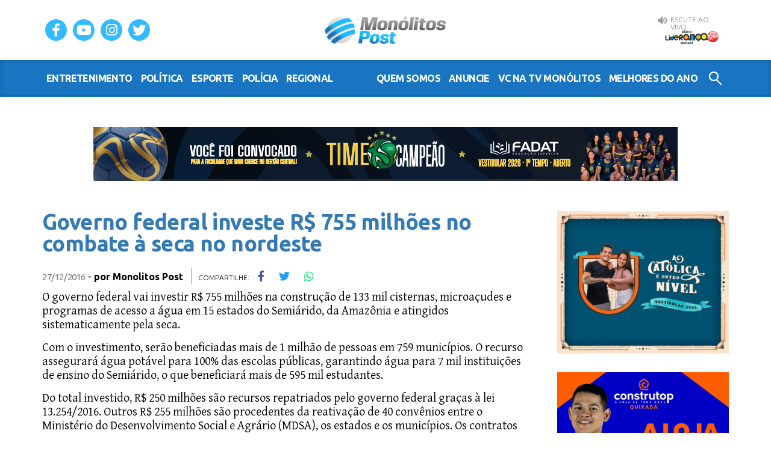

--- FILE ---
content_type: text/html; charset=UTF-8
request_url: https://www.monolitospost.com/2016/12/27/governo-federal-investe-755-milhoes-no-combate-a-seca-no-nordeste/
body_size: 11427
content:

<!DOCTYPE html>
<html lang="pt-BR">
<head>    
    <meta charset="UTF-8" />
    <meta http-equiv="X-UA-Compatible" content="IE=edge">
    <meta name="viewport" content="width=device-width, initial-scale=1">
	<meta name="google-site-verification" content="rqCNLRVVo-gpU7slxuxJed9vbcEul8e9vl7s0-jAF6s" />
    
    <title>Governo federal investe R$ 755 milhões no combate à seca no nordeste | Monólitos Post</title>	        
    
    <link href="https://fonts.googleapis.com/css?family=Ubuntu:300,400,700" rel="stylesheet">
    <link href="https://fonts.googleapis.com/css?family=Gentium+Basic:400,400i,700" rel="stylesheet">
    <link rel="stylesheet" type="text/css" media="all" href="https://www.monolitospost.com/wp-content/themes/monolitospostv5.3/css/fontawesome.min.css" />
    <link rel="stylesheet" type="text/css" media="all" href="https://www.monolitospost.com/wp-content/themes/monolitospostv5.3/css/bootstrap.min.css" />
    <link rel="stylesheet" type="text/css" media="all" href="https://www.monolitospost.com/wp-content/themes/monolitospostv5.3/style.css?v5.2.7" />
    
    <script>
	  (function(i,s,o,g,r,a,m){i['GoogleAnalyticsObject']=r;i[r]=i[r]||function(){
	  (i[r].q=i[r].q||[]).push(arguments)},i[r].l=1*new Date();a=s.createElement(o),
	  m=s.getElementsByTagName(o)[0];a.async=1;a.src=g;m.parentNode.insertBefore(a,m)
	  })(window,document,'script','//www.google-analytics.com/analytics.js','ga');	
	  ga('create', 'UA-12477666-1', 'auto');
	  ga('send', 'pageview');	
	</script>

    <!-- Global site tag (gtag.js) - Google Analytics -->
    <script async src="https://www.googletagmanager.com/gtag/js?id=G-04ZQ671RBK"></script>
    <script>
    window.dataLayer = window.dataLayer || [];
    function gtag(){dataLayer.push(arguments);}
    gtag('js', new Date());
    gtag('config', 'G-04ZQ671RBK');
    </script>

    <!-- HTML5 shim and Respond.js for IE8 support of HTML5 elements and media queries -->
    <!--[if lt IE 9]>
      <script src="https://oss.maxcdn.com/html5shiv/3.7.2/html5shiv.min.js"></script>
      <script src="https://oss.maxcdn.com/respond/1.4.2/respond.min.js"></script>
    <![endif]-->
    
    
	<meta name='robots' content='max-image-preview:large' />
	<style>img:is([sizes="auto" i], [sizes^="auto," i]) { contain-intrinsic-size: 3000px 1500px }</style>
	<link rel="alternate" type="application/rss+xml" title="Feed de comentários para Monólitos Post &raquo; Governo federal investe R$ 755 milhões no combate à seca no nordeste" href="https://www.monolitospost.com/2016/12/27/governo-federal-investe-755-milhoes-no-combate-a-seca-no-nordeste/feed/" />
<meta property="og:title" content="Governo federal investe R$ 755 milhões no combate à seca no nordeste"/><meta property="og:type" content="article"/><meta property="og:url" content="https://www.monolitospost.com/2016/12/27/governo-federal-investe-755-milhoes-no-combate-a-seca-no-nordeste/"/><meta property="og:site_name" content="Monólitos Post"/><meta name="twitter:card" content="summary_large_image"><meta name="twitter:site" content="@monolitos"><meta name="twitter:domain" content="monolitospost.com"><meta name="twitter:creator" content="@monolitos"><meta name="twitter:title" content="Governo federal investe R$ 755 milhões no combate à seca no nordeste"><meta name="twitter:description" content="<p>O governo federal vai investir R$ 755 milhões na construção de 133 mil cisternas, microaçudes e programas de acesso a água em 15 estados do Semiárido, da Amazônia e atingidos sistematicamente pela seca. Com o investimento, serão beneficiadas mais de 1 milhão de pessoas em 759 municípios. O recurso assegurará água potável para 100% das [&hellip;]</p>
"><meta property="og:image" content="https://www.monolitospost.com/wp-content/uploads/2016/06/temer-beto-barata-3.jpg"><meta name="twitter:image" content="https://www.monolitospost.com/wp-content/uploads/2016/06/temer-beto-barata-3.jpg"><script type="text/javascript">
/* <![CDATA[ */
window._wpemojiSettings = {"baseUrl":"https:\/\/s.w.org\/images\/core\/emoji\/16.0.1\/72x72\/","ext":".png","svgUrl":"https:\/\/s.w.org\/images\/core\/emoji\/16.0.1\/svg\/","svgExt":".svg","source":{"concatemoji":"https:\/\/www.monolitospost.com\/wp-includes\/js\/wp-emoji-release.min.js?ver=6.8.3"}};
/*! This file is auto-generated */
!function(s,n){var o,i,e;function c(e){try{var t={supportTests:e,timestamp:(new Date).valueOf()};sessionStorage.setItem(o,JSON.stringify(t))}catch(e){}}function p(e,t,n){e.clearRect(0,0,e.canvas.width,e.canvas.height),e.fillText(t,0,0);var t=new Uint32Array(e.getImageData(0,0,e.canvas.width,e.canvas.height).data),a=(e.clearRect(0,0,e.canvas.width,e.canvas.height),e.fillText(n,0,0),new Uint32Array(e.getImageData(0,0,e.canvas.width,e.canvas.height).data));return t.every(function(e,t){return e===a[t]})}function u(e,t){e.clearRect(0,0,e.canvas.width,e.canvas.height),e.fillText(t,0,0);for(var n=e.getImageData(16,16,1,1),a=0;a<n.data.length;a++)if(0!==n.data[a])return!1;return!0}function f(e,t,n,a){switch(t){case"flag":return n(e,"\ud83c\udff3\ufe0f\u200d\u26a7\ufe0f","\ud83c\udff3\ufe0f\u200b\u26a7\ufe0f")?!1:!n(e,"\ud83c\udde8\ud83c\uddf6","\ud83c\udde8\u200b\ud83c\uddf6")&&!n(e,"\ud83c\udff4\udb40\udc67\udb40\udc62\udb40\udc65\udb40\udc6e\udb40\udc67\udb40\udc7f","\ud83c\udff4\u200b\udb40\udc67\u200b\udb40\udc62\u200b\udb40\udc65\u200b\udb40\udc6e\u200b\udb40\udc67\u200b\udb40\udc7f");case"emoji":return!a(e,"\ud83e\udedf")}return!1}function g(e,t,n,a){var r="undefined"!=typeof WorkerGlobalScope&&self instanceof WorkerGlobalScope?new OffscreenCanvas(300,150):s.createElement("canvas"),o=r.getContext("2d",{willReadFrequently:!0}),i=(o.textBaseline="top",o.font="600 32px Arial",{});return e.forEach(function(e){i[e]=t(o,e,n,a)}),i}function t(e){var t=s.createElement("script");t.src=e,t.defer=!0,s.head.appendChild(t)}"undefined"!=typeof Promise&&(o="wpEmojiSettingsSupports",i=["flag","emoji"],n.supports={everything:!0,everythingExceptFlag:!0},e=new Promise(function(e){s.addEventListener("DOMContentLoaded",e,{once:!0})}),new Promise(function(t){var n=function(){try{var e=JSON.parse(sessionStorage.getItem(o));if("object"==typeof e&&"number"==typeof e.timestamp&&(new Date).valueOf()<e.timestamp+604800&&"object"==typeof e.supportTests)return e.supportTests}catch(e){}return null}();if(!n){if("undefined"!=typeof Worker&&"undefined"!=typeof OffscreenCanvas&&"undefined"!=typeof URL&&URL.createObjectURL&&"undefined"!=typeof Blob)try{var e="postMessage("+g.toString()+"("+[JSON.stringify(i),f.toString(),p.toString(),u.toString()].join(",")+"));",a=new Blob([e],{type:"text/javascript"}),r=new Worker(URL.createObjectURL(a),{name:"wpTestEmojiSupports"});return void(r.onmessage=function(e){c(n=e.data),r.terminate(),t(n)})}catch(e){}c(n=g(i,f,p,u))}t(n)}).then(function(e){for(var t in e)n.supports[t]=e[t],n.supports.everything=n.supports.everything&&n.supports[t],"flag"!==t&&(n.supports.everythingExceptFlag=n.supports.everythingExceptFlag&&n.supports[t]);n.supports.everythingExceptFlag=n.supports.everythingExceptFlag&&!n.supports.flag,n.DOMReady=!1,n.readyCallback=function(){n.DOMReady=!0}}).then(function(){return e}).then(function(){var e;n.supports.everything||(n.readyCallback(),(e=n.source||{}).concatemoji?t(e.concatemoji):e.wpemoji&&e.twemoji&&(t(e.twemoji),t(e.wpemoji)))}))}((window,document),window._wpemojiSettings);
/* ]]> */
</script>
<style id='wp-emoji-styles-inline-css' type='text/css'>

	img.wp-smiley, img.emoji {
		display: inline !important;
		border: none !important;
		box-shadow: none !important;
		height: 1em !important;
		width: 1em !important;
		margin: 0 0.07em !important;
		vertical-align: -0.1em !important;
		background: none !important;
		padding: 0 !important;
	}
</style>
<link rel='stylesheet' id='wp-block-library-css' href='https://www.monolitospost.com/wp-includes/css/dist/block-library/style.min.css?ver=6.8.3' type='text/css' media='all' />
<style id='classic-theme-styles-inline-css' type='text/css'>
/*! This file is auto-generated */
.wp-block-button__link{color:#fff;background-color:#32373c;border-radius:9999px;box-shadow:none;text-decoration:none;padding:calc(.667em + 2px) calc(1.333em + 2px);font-size:1.125em}.wp-block-file__button{background:#32373c;color:#fff;text-decoration:none}
</style>
<style id='global-styles-inline-css' type='text/css'>
:root{--wp--preset--aspect-ratio--square: 1;--wp--preset--aspect-ratio--4-3: 4/3;--wp--preset--aspect-ratio--3-4: 3/4;--wp--preset--aspect-ratio--3-2: 3/2;--wp--preset--aspect-ratio--2-3: 2/3;--wp--preset--aspect-ratio--16-9: 16/9;--wp--preset--aspect-ratio--9-16: 9/16;--wp--preset--color--black: #000000;--wp--preset--color--cyan-bluish-gray: #abb8c3;--wp--preset--color--white: #ffffff;--wp--preset--color--pale-pink: #f78da7;--wp--preset--color--vivid-red: #cf2e2e;--wp--preset--color--luminous-vivid-orange: #ff6900;--wp--preset--color--luminous-vivid-amber: #fcb900;--wp--preset--color--light-green-cyan: #7bdcb5;--wp--preset--color--vivid-green-cyan: #00d084;--wp--preset--color--pale-cyan-blue: #8ed1fc;--wp--preset--color--vivid-cyan-blue: #0693e3;--wp--preset--color--vivid-purple: #9b51e0;--wp--preset--gradient--vivid-cyan-blue-to-vivid-purple: linear-gradient(135deg,rgba(6,147,227,1) 0%,rgb(155,81,224) 100%);--wp--preset--gradient--light-green-cyan-to-vivid-green-cyan: linear-gradient(135deg,rgb(122,220,180) 0%,rgb(0,208,130) 100%);--wp--preset--gradient--luminous-vivid-amber-to-luminous-vivid-orange: linear-gradient(135deg,rgba(252,185,0,1) 0%,rgba(255,105,0,1) 100%);--wp--preset--gradient--luminous-vivid-orange-to-vivid-red: linear-gradient(135deg,rgba(255,105,0,1) 0%,rgb(207,46,46) 100%);--wp--preset--gradient--very-light-gray-to-cyan-bluish-gray: linear-gradient(135deg,rgb(238,238,238) 0%,rgb(169,184,195) 100%);--wp--preset--gradient--cool-to-warm-spectrum: linear-gradient(135deg,rgb(74,234,220) 0%,rgb(151,120,209) 20%,rgb(207,42,186) 40%,rgb(238,44,130) 60%,rgb(251,105,98) 80%,rgb(254,248,76) 100%);--wp--preset--gradient--blush-light-purple: linear-gradient(135deg,rgb(255,206,236) 0%,rgb(152,150,240) 100%);--wp--preset--gradient--blush-bordeaux: linear-gradient(135deg,rgb(254,205,165) 0%,rgb(254,45,45) 50%,rgb(107,0,62) 100%);--wp--preset--gradient--luminous-dusk: linear-gradient(135deg,rgb(255,203,112) 0%,rgb(199,81,192) 50%,rgb(65,88,208) 100%);--wp--preset--gradient--pale-ocean: linear-gradient(135deg,rgb(255,245,203) 0%,rgb(182,227,212) 50%,rgb(51,167,181) 100%);--wp--preset--gradient--electric-grass: linear-gradient(135deg,rgb(202,248,128) 0%,rgb(113,206,126) 100%);--wp--preset--gradient--midnight: linear-gradient(135deg,rgb(2,3,129) 0%,rgb(40,116,252) 100%);--wp--preset--font-size--small: 13px;--wp--preset--font-size--medium: 20px;--wp--preset--font-size--large: 36px;--wp--preset--font-size--x-large: 42px;--wp--preset--spacing--20: 0.44rem;--wp--preset--spacing--30: 0.67rem;--wp--preset--spacing--40: 1rem;--wp--preset--spacing--50: 1.5rem;--wp--preset--spacing--60: 2.25rem;--wp--preset--spacing--70: 3.38rem;--wp--preset--spacing--80: 5.06rem;--wp--preset--shadow--natural: 6px 6px 9px rgba(0, 0, 0, 0.2);--wp--preset--shadow--deep: 12px 12px 50px rgba(0, 0, 0, 0.4);--wp--preset--shadow--sharp: 6px 6px 0px rgba(0, 0, 0, 0.2);--wp--preset--shadow--outlined: 6px 6px 0px -3px rgba(255, 255, 255, 1), 6px 6px rgba(0, 0, 0, 1);--wp--preset--shadow--crisp: 6px 6px 0px rgba(0, 0, 0, 1);}:where(.is-layout-flex){gap: 0.5em;}:where(.is-layout-grid){gap: 0.5em;}body .is-layout-flex{display: flex;}.is-layout-flex{flex-wrap: wrap;align-items: center;}.is-layout-flex > :is(*, div){margin: 0;}body .is-layout-grid{display: grid;}.is-layout-grid > :is(*, div){margin: 0;}:where(.wp-block-columns.is-layout-flex){gap: 2em;}:where(.wp-block-columns.is-layout-grid){gap: 2em;}:where(.wp-block-post-template.is-layout-flex){gap: 1.25em;}:where(.wp-block-post-template.is-layout-grid){gap: 1.25em;}.has-black-color{color: var(--wp--preset--color--black) !important;}.has-cyan-bluish-gray-color{color: var(--wp--preset--color--cyan-bluish-gray) !important;}.has-white-color{color: var(--wp--preset--color--white) !important;}.has-pale-pink-color{color: var(--wp--preset--color--pale-pink) !important;}.has-vivid-red-color{color: var(--wp--preset--color--vivid-red) !important;}.has-luminous-vivid-orange-color{color: var(--wp--preset--color--luminous-vivid-orange) !important;}.has-luminous-vivid-amber-color{color: var(--wp--preset--color--luminous-vivid-amber) !important;}.has-light-green-cyan-color{color: var(--wp--preset--color--light-green-cyan) !important;}.has-vivid-green-cyan-color{color: var(--wp--preset--color--vivid-green-cyan) !important;}.has-pale-cyan-blue-color{color: var(--wp--preset--color--pale-cyan-blue) !important;}.has-vivid-cyan-blue-color{color: var(--wp--preset--color--vivid-cyan-blue) !important;}.has-vivid-purple-color{color: var(--wp--preset--color--vivid-purple) !important;}.has-black-background-color{background-color: var(--wp--preset--color--black) !important;}.has-cyan-bluish-gray-background-color{background-color: var(--wp--preset--color--cyan-bluish-gray) !important;}.has-white-background-color{background-color: var(--wp--preset--color--white) !important;}.has-pale-pink-background-color{background-color: var(--wp--preset--color--pale-pink) !important;}.has-vivid-red-background-color{background-color: var(--wp--preset--color--vivid-red) !important;}.has-luminous-vivid-orange-background-color{background-color: var(--wp--preset--color--luminous-vivid-orange) !important;}.has-luminous-vivid-amber-background-color{background-color: var(--wp--preset--color--luminous-vivid-amber) !important;}.has-light-green-cyan-background-color{background-color: var(--wp--preset--color--light-green-cyan) !important;}.has-vivid-green-cyan-background-color{background-color: var(--wp--preset--color--vivid-green-cyan) !important;}.has-pale-cyan-blue-background-color{background-color: var(--wp--preset--color--pale-cyan-blue) !important;}.has-vivid-cyan-blue-background-color{background-color: var(--wp--preset--color--vivid-cyan-blue) !important;}.has-vivid-purple-background-color{background-color: var(--wp--preset--color--vivid-purple) !important;}.has-black-border-color{border-color: var(--wp--preset--color--black) !important;}.has-cyan-bluish-gray-border-color{border-color: var(--wp--preset--color--cyan-bluish-gray) !important;}.has-white-border-color{border-color: var(--wp--preset--color--white) !important;}.has-pale-pink-border-color{border-color: var(--wp--preset--color--pale-pink) !important;}.has-vivid-red-border-color{border-color: var(--wp--preset--color--vivid-red) !important;}.has-luminous-vivid-orange-border-color{border-color: var(--wp--preset--color--luminous-vivid-orange) !important;}.has-luminous-vivid-amber-border-color{border-color: var(--wp--preset--color--luminous-vivid-amber) !important;}.has-light-green-cyan-border-color{border-color: var(--wp--preset--color--light-green-cyan) !important;}.has-vivid-green-cyan-border-color{border-color: var(--wp--preset--color--vivid-green-cyan) !important;}.has-pale-cyan-blue-border-color{border-color: var(--wp--preset--color--pale-cyan-blue) !important;}.has-vivid-cyan-blue-border-color{border-color: var(--wp--preset--color--vivid-cyan-blue) !important;}.has-vivid-purple-border-color{border-color: var(--wp--preset--color--vivid-purple) !important;}.has-vivid-cyan-blue-to-vivid-purple-gradient-background{background: var(--wp--preset--gradient--vivid-cyan-blue-to-vivid-purple) !important;}.has-light-green-cyan-to-vivid-green-cyan-gradient-background{background: var(--wp--preset--gradient--light-green-cyan-to-vivid-green-cyan) !important;}.has-luminous-vivid-amber-to-luminous-vivid-orange-gradient-background{background: var(--wp--preset--gradient--luminous-vivid-amber-to-luminous-vivid-orange) !important;}.has-luminous-vivid-orange-to-vivid-red-gradient-background{background: var(--wp--preset--gradient--luminous-vivid-orange-to-vivid-red) !important;}.has-very-light-gray-to-cyan-bluish-gray-gradient-background{background: var(--wp--preset--gradient--very-light-gray-to-cyan-bluish-gray) !important;}.has-cool-to-warm-spectrum-gradient-background{background: var(--wp--preset--gradient--cool-to-warm-spectrum) !important;}.has-blush-light-purple-gradient-background{background: var(--wp--preset--gradient--blush-light-purple) !important;}.has-blush-bordeaux-gradient-background{background: var(--wp--preset--gradient--blush-bordeaux) !important;}.has-luminous-dusk-gradient-background{background: var(--wp--preset--gradient--luminous-dusk) !important;}.has-pale-ocean-gradient-background{background: var(--wp--preset--gradient--pale-ocean) !important;}.has-electric-grass-gradient-background{background: var(--wp--preset--gradient--electric-grass) !important;}.has-midnight-gradient-background{background: var(--wp--preset--gradient--midnight) !important;}.has-small-font-size{font-size: var(--wp--preset--font-size--small) !important;}.has-medium-font-size{font-size: var(--wp--preset--font-size--medium) !important;}.has-large-font-size{font-size: var(--wp--preset--font-size--large) !important;}.has-x-large-font-size{font-size: var(--wp--preset--font-size--x-large) !important;}
:where(.wp-block-post-template.is-layout-flex){gap: 1.25em;}:where(.wp-block-post-template.is-layout-grid){gap: 1.25em;}
:where(.wp-block-columns.is-layout-flex){gap: 2em;}:where(.wp-block-columns.is-layout-grid){gap: 2em;}
:root :where(.wp-block-pullquote){font-size: 1.5em;line-height: 1.6;}
</style>
<link rel='stylesheet' id='contact-form-7-css' href='https://www.monolitospost.com/wp-content/plugins/contact-form-7/includes/css/styles.css?ver=6.1.1' type='text/css' media='all' />
<link rel='stylesheet' id='wp-polls-css' href='https://www.monolitospost.com/wp-content/plugins/wp-polls/polls-css.css?ver=2.77.3' type='text/css' media='all' />
<style id='wp-polls-inline-css' type='text/css'>
.wp-polls .pollbar {
	margin: 1px;
	font-size: 18px;
	line-height: 20px;
	height: 20px;
	background: #2172C5;
	border: 1px solid #134272;
}

</style>
<script type="text/javascript" src="https://www.monolitospost.com/wp-includes/js/jquery/jquery.min.js?ver=3.7.1" id="jquery-core-js"></script>
<script type="text/javascript" src="https://www.monolitospost.com/wp-includes/js/jquery/jquery-migrate.min.js?ver=3.4.1" id="jquery-migrate-js"></script>
<link rel="https://api.w.org/" href="https://www.monolitospost.com/wp-json/" /><link rel="alternate" title="JSON" type="application/json" href="https://www.monolitospost.com/wp-json/wp/v2/posts/47744" /><link rel="EditURI" type="application/rsd+xml" title="RSD" href="https://www.monolitospost.com/xmlrpc.php?rsd" />
<meta name="generator" content="WordPress 6.8.3" />
<link rel="canonical" href="https://www.monolitospost.com/2016/12/27/governo-federal-investe-755-milhoes-no-combate-a-seca-no-nordeste/" />
<link rel='shortlink' href='https://www.monolitospost.com/?p=47744' />
<link rel="alternate" title="oEmbed (JSON)" type="application/json+oembed" href="https://www.monolitospost.com/wp-json/oembed/1.0/embed?url=https%3A%2F%2Fwww.monolitospost.com%2F2016%2F12%2F27%2Fgoverno-federal-investe-755-milhoes-no-combate-a-seca-no-nordeste%2F" />
<link rel="alternate" title="oEmbed (XML)" type="text/xml+oembed" href="https://www.monolitospost.com/wp-json/oembed/1.0/embed?url=https%3A%2F%2Fwww.monolitospost.com%2F2016%2F12%2F27%2Fgoverno-federal-investe-755-milhoes-no-combate-a-seca-no-nordeste%2F&#038;format=xml" />
<style type="text/css">#wp-admin-bar-w3tc, #wp-admin-bar-appearance, #wp-admin-bar-new-page, #wp-admin-bar-new-post, #wp-admin-bar-new-link, #wp-admin-bar-new-user, #wp-admin-bar-new-media, #wp-admin-bar-new-theme, #wp-admin-bar-new-plugin {display:none;}</style>            
</head>

<body class="wp-singular post-template-default single single-post postid-47744 single-format-standard wp-theme-monolitospostv53">
    
<div id="fb-root"></div>
<script>(function(d, s, id) {
  var js, fjs = d.getElementsByTagName(s)[0];
  if (d.getElementById(id)) return;
  js = d.createElement(s); js.id = id;
  js.src = 'https://connect.facebook.net/pt_BR/sdk.js#xfbml=1&version=v2.12';
  fjs.parentNode.insertBefore(js, fjs);
}(document, 'script', 'facebook-jssdk'));</script>

<header class="site-header">
    <div class="container">
        <h1 class="site-logo"><a class="navbar-brand" href="https://www.monolitospost.com/">Monólitos Post</a></h1>
        
        <nav class="social-nav">
            <ul>
                <li><a target="_blank" href="https://www.facebook.com/monolitospost/"><i class="fab fa-facebook-f"></i></a></li>
                <li><a target="_blank" href="https://www.youtube.com/user/MonolitosPOST"><i class="fab fa-youtube"></i></a></li>
                <li><a target="_blank" href="https://www.instagram.com/monolitospost/"><i class="fab fa-instagram"></i></a></li>
                <li><a target="_blank" href="https://twitter.com/monolitos"><i class="fab fa-twitter"></i></a></li>
            </ul>
        </nav>
        
        <div class="aovivo">
			<span class="aovivo-label">Escute AO VIVO</span>
			<a class="aovivo-fm" target="_blank" href="https://www.radios.com.br/aovivo/radio-lideranca-1059-fm/13689">Rádio Liderança FM 105,9 AO VIVO</a>			
		</div>
    </div>
    <button aria-controls="navbar-primary" aria-expanded="false" class="collapsed navbar-toggle" data-target="#navbar-primary" data-toggle=collapse type=button>
        <span class=sr-only>Menu</span>
        <span class=icon-bar></span> 
        <span class=icon-bar></span> 
        <span class=icon-bar></span> 
    </button>
    <nav class="navbar collapse navbar-collapse" id="navbar-primary">
        <div class="container">
            <ul class="nav navbar-nav">                
    		  	<li><a href="https://www.monolitospost.com/category/noticias/entretenimento/">entretenimento</a></li>
    		  	<li><a href="https://www.monolitospost.com/category/noticias/politica/">política</a></li>
    		  	<li><a href="https://www.monolitospost.com/category/noticias/esporte/">esporte</a></li>
    		  	<li><a href="https://www.monolitospost.com/category/noticias/policia/">polícia</a></li>    		  	
    		  	<li><a href="https://www.monolitospost.com/category/noticias/regional/">regional</a></li>                
            </ul>
            <ul class="nav navbar-nav navbar-right">
                <li><a href="https://www.monolitospost.com/quem-somos/">Quem somos</a></li>
                <li><a href="https://www.monolitospost.com/anuncie/">Anuncie</a></li>
                <li><a href="https://www.monolitospost.com/vc-na-tvmonolitos/">VC na TV Monólitos</a></li>
                <li><a href="https://www.monolitospost.com/melhoresdoano/">Melhores do Ano</a></li>
                <li><a class="icon-search" href="">Buscar no Site</a></li>
            </ul>
            <form style="display:none;" method="get" action="https://www.monolitospost.com/" class="navbar-form navbar-right">
                <div class="form-group">
                    <input type="text" name="s" id="s" placeholder="Buscar no site..." class="form-control">
                </div>
            </form>
        </div>
    </nav>    
</header>

<section class="site-content">
    
    
    <div class="banner-topo">
    							
	<a class="banner" target="_blank" href="https://www.instagram.com/fadatquixada/"><img width="970" height="90" src="https://www.monolitospost.com/wp-content/uploads/2025/01/faixa-site-monolitos-campanha-2026.png" class="attachment-full size-full wp-post-image" alt="" decoding="async" fetchpriority="high" srcset="https://www.monolitospost.com/wp-content/uploads/2025/01/faixa-site-monolitos-campanha-2026.png 970w, https://www.monolitospost.com/wp-content/uploads/2025/01/faixa-site-monolitos-campanha-2026-300x28.png 300w, https://www.monolitospost.com/wp-content/uploads/2025/01/faixa-site-monolitos-campanha-2026-768x71.png 768w" sizes="(max-width: 970px) 100vw, 970px" /></a>
	<a class="banner" target="_blank" href="https://www.instagram.com/fadatquixada/"><img width="970" height="90" src="https://www.monolitospost.com/wp-content/uploads/2025/01/faixa-site-monolitos-campanha-2026.png" class="attachment-full size-full wp-post-image" alt="" decoding="async" srcset="https://www.monolitospost.com/wp-content/uploads/2025/01/faixa-site-monolitos-campanha-2026.png 970w, https://www.monolitospost.com/wp-content/uploads/2025/01/faixa-site-monolitos-campanha-2026-300x28.png 300w, https://www.monolitospost.com/wp-content/uploads/2025/01/faixa-site-monolitos-campanha-2026-768x71.png 768w" sizes="(max-width: 970px) 100vw, 970px" /></a>
		</div>           
	<div class="container">    
    	<div class="row">
		    <div class="content-column content-main">
            
				                
                                      				
				<h2 class="post-title"><a href="https://www.monolitospost.com/2016/12/27/governo-federal-investe-755-milhoes-no-combate-a-seca-no-nordeste/" rel="bookmark" title="Governo federal investe R$ 755 milhões no combate à seca no nordeste">Governo federal investe R$ 755 milhões no combate à seca no nordeste</a></h2>
				<span class="post-date">27/12/2016</span> - <span class="post-details">por <a href="https://www.monolitospost.com/author/enquete/" title="Posts de Monolitos Post" rel="author">Monolitos Post</a> </span>
				<ul class="compartilhe">
    				<li>Compartilhe:</li>
    				<li><a style="color:#3B5998;" href="javascript:;" onclick="window.open('http://www.facebook.com/sharer.php?u=https://www.monolitospost.com/2016/12/27/governo-federal-investe-755-milhoes-no-combate-a-seca-no-nordeste/','fb-shared','width=500,height=470'); return false;"><i class="fab fa-facebook-f"></i></a></li>
    				<li><a style="color:#1DA1F2;" href="javascript:;" onclick="window.open('https://twitter.com/intent/tweet?url=https://www.monolitospost.com/2016/12/27/governo-federal-investe-755-milhoes-no-combate-a-seca-no-nordeste/&text=Governo federal investe R$ 755 milhões no combate à seca no nordeste&via=monolitos&hashtags=','twt-shared','width=500,height=470'); return false;"><i class="fab fa-twitter"></i></a></li>    				
    				<li><a style="color:#00E676;" href="whatsapp://send?text=*Governo federal investe R$ 755 milhões no combate à seca no nordeste* https://www.monolitospost.com/2016/12/27/governo-federal-investe-755-milhoes-no-combate-a-seca-no-nordeste/"><i class="fab fa-whatsapp"></i></a></li>
                </ul>


                <div class="post">					
					<p>O governo federal vai investir R$ 755 milhões na construção de 133 mil cisternas, microaçudes e programas de acesso a água em 15 estados do Semiárido, da Amazônia e atingidos sistematicamente pela seca.</p>
<p>Com o investimento, serão beneficiadas mais de 1 milhão de pessoas em 759 municípios. O recurso assegurará água potável para 100% das escolas públicas, garantindo água para 7 mil instituições de ensino do Semiárido, o que beneficiará mais de 595 mil estudantes.</p>
<p>Do total investido, R$ 250 milhões são recursos repatriados pelo governo federal graças à lei 13.254/2016. Outros R$ 255 milhões são procedentes da reativação de 40 convênios entre o Ministério do Desenvolvimento Social e Agrário (MDSA), os estados e os municípios. Os contratos venceriam no dia 31 de dezembro. O restante – R$ 250 milhões – está previsto na Lei Orçamentária Anual de 2017.</p>
<p>De acordo com o ministro do Desenvolvimento Social e Agrário, Osmar Terra, os recursos vão ampliar o acesso das famílias de baixa renda da zona rural à água de qualidade e incentivar a produção de alimentos. “Esse investimento mostra a importância da lei de repatriação e a prioridade do governo em disponibilizar água potável para famílias atingidas pela seca”, destaca.</p>
<p>Segundo o secretário nacional de Segurança Alimentar e Nutricional do MDSA, Caio Rocha, os recursos já foram repassados para os estados para imediata utilização. “Esse reforço aumenta em mais de 120% a capacidade de investimento do governo federal na construção de cisternas em todo o país, especialmente na região do Semiárido”.</p>
<p>Cada cisterna para consumo humano armazena 16 mil litros de água e atende a uma família de cinco pessoas num período de estiagem de até oito meses.</p>
<p>No caso do Ceará além das cisternas e dos açudes, o Cinturão das Águas receberá antecipadamente o montante de R$ 100 milhões da União para interligar o Trecho 1 do empreendimento ao Projeto São Francisco por meio das barragens Jati e Porcos, localizadas entre Brejo Santo (CE) e Jati (CE), no Eixo Norte. Para chegar a Fortaleza, a água será conduzida pelo Rio Salgado, que já abastece o principal açude do estado, o Castanhão. Quando concluída esta etapa, mais de um milhão de pessoas serão beneficiadas.</p>
										
					
									</div>
				
				<hr>
				
				<div class="facebook-page"><div class="fb-page" data-href="https://www.facebook.com/monolitospost/"  data-width="900" data-small-header="false" data-adapt-container-width="true" data-hide-cover="false" data-show-facepile="true"><blockquote cite="https://www.facebook.com/monolitospost/" class="fb-xfbml-parse-ignore"><a href="https://www.facebook.com/monolitospost/">MonólitosPOST</a></blockquote></div></div>				
				<hr>
				
                <div id="taboola-below-article-thumbnails"></div>
                <script type="text/javascript">
                  window._taboola = window._taboola || [];
                  _taboola.push({
                    mode: 'thumbnails-a',
                    container: 'taboola-below-article-thumbnails',
                    placement: 'Below Article Thumbnails',
                    target_type: 'mix'
                  });
                </script>														
				
				<hr>
				
								
                
                <div id="comments">
	<h3>Comentários</h3>
	
	<div class="msgcomments">Os comentários abaixo não representam a opinião do Monólitos Post; a responsabilidade é do autor da mensagem.</div>	

	<div class="navigation">
		<div class="next-posts"></div>
		<div class="prev-posts"></div>
	</div>

	<ol class="commentlist">
		
	   	<li class="comment" id="li-comment-50153">
	     <div id="comment-50153"><div class="comment-meta commentmetadata"><span class="author">evanildo</span> <a href="https://www.monolitospost.com/2016/12/27/governo-federal-investe-755-milhoes-no-combate-a-seca-no-nordeste/#comment-50153"><strong>em</strong> 28 de dezembro de 2016 <strong>às</strong> 16:25</a></div><p>Eita que homem bom.</p>
<div class="reply"></div>
	     </div></li><!-- #comment-## -->
	</ol>

	<div class="navigation">
		<div class="next-posts"></div>
		<div class="prev-posts"></div>
	</div>
	
 

<div id="respond">

	<h3>Deixe seu comentário</h3>

	<div class="cancel-comment-reply">
		<a rel="nofollow" id="cancel-comment-reply-link" href="/2016/12/27/governo-federal-investe-755-milhoes-no-combate-a-seca-no-nordeste/#respond" style="display:none;">Clique aqui para cancelar a resposta.</a>	</div>

	
	<form action="https://www.monolitospost.com/wp-comments-post.php" method="post" id="commentform">

		
			<div>
				<label for="author">Nome</label>
				<input type="text" name="author" id="author" value="" class="border" size="22" tabindex="1" aria-required='true' />				
			</div>

			<div>
				<label for="email">E-mail</label>
				<input type="text" name="email" id="email" value="" class="border" size="22" tabindex="2" aria-required='true' />				
			</div>

			<div>
				<label for="url">Website</label>
				<input type="text" name="url" id="url" value="" class="border" size="22" tabindex="3" />				
			</div>

		
		<div>
			<label for="comment">Comentário</label>
			<textarea name="comment" id="comment" class="border" cols="58" rows="10" tabindex="4"></textarea>
		</div>	
		
		<div>
			<input class="btn" name="submit" type="submit" id="submit" tabindex="5" value="Enviar" />
			<input type='hidden' name='comment_post_ID' value='47744' id='comment_post_ID' />
<input type='hidden' name='comment_parent' id='comment_parent' value='0' />
		</div>
		
		<p style="display: none;"><input type="hidden" id="akismet_comment_nonce" name="akismet_comment_nonce" value="72e10ff212" /></p><p style="display: none !important;" class="akismet-fields-container" data-prefix="ak_"><label>&#916;<textarea name="ak_hp_textarea" cols="45" rows="8" maxlength="100"></textarea></label><input type="hidden" id="ak_js_1" name="ak_js" value="7"/><script>document.getElementById( "ak_js_1" ).setAttribute( "value", ( new Date() ).getTime() );</script></p>
		<div class="msgcomments">Os comentários do site Monólitos Post tem como objetivo promover o debate acerca dos assuntos tratados em cada reportagem.<br class="no-mobile"> O conteúdo de cada comentário é de única e exclusiva responsabilidade civil e penal do cadastrado.</div>
	</form>

		
</div>

</div>
                                                    
				               
							
			</div>			
			
			        <div class="content-side">
            <div class="sidebar">

								
								<!-- <div class="banner-lateral-bnb"><script src="https://s3-sa-east-1.amazonaws.com/cdn.zygon.digital/__g_tags/2019/monolitos-portal/home/slot2.js"></script></div> -->
                <div class="banners-laterais">
					
									
				                <div class="banner-lateral-2">
					<a class="banner-lateral" target="_blank" href="https://estudenaunicatolica.com.br/ "><img width="300" height="250" src="https://www.monolitospost.com/wp-content/uploads/2023/03/UniCatolica.gif" class="attachment-post-thumbnail size-post-thumbnail wp-post-image" alt="" decoding="async" loading="lazy" /></a>					
				</div>					
									
				                <div class="banner-lateral-3">
					<a class="banner-lateral" target="_blank" href="https://construtop.com.br/ofertas-quixada/"><img width="300" height="250" src="https://www.monolitospost.com/wp-content/uploads/2019/10/Construtop.png" class="attachment-post-thumbnail size-post-thumbnail wp-post-image" alt="" decoding="async" loading="lazy" /></a>					
				</div>					
									
								
				<div class="banner-lateral-4">
					<a class="banner-lateral" target="_blank" href="http://www.enelnordeste.com.br/"></a>					
				</div>					
									
				</div>					
				
								
				<div class="banners-laterais">					
					
									
									
								</div>					
				    			
    																	
    									
    			
                    				<div class="mais-lidos">
    					<h3 class="subtitle">Mais Lidos</h3>
    					<ul>
    						    						<li><a class="destaque-inline" href="https://www.monolitospost.com/2026/01/17/quixada-motociclista-morre-ao-colidir-com-uma-vaca-na-rodovia-de-acesso-ao-acude-cedro/">Quixadá: Motociclista morre ao colidir com uma vaca na rodovia de acesso ao Açude Cedro</a></li>
    						    						<li><a class="destaque-inline" href="https://www.monolitospost.com/2026/01/15/aluna-de-escola-publica-de-quixada-e-aprovada-no-curso-de-medicina-da-uece/">Aluna de escola pública de Quixadá é aprovada no curso de Medicina da UECE</a></li>
    						    						<li><a class="destaque-inline" href="https://www.monolitospost.com/2026/01/14/pai-suspeito-de-ameacar-e-importunar-sexualmente-a-propria-filha-de-17-anos-e-preso-em-quixada/">Pai suspeito de ameaçar e importunar sexualmente a própria filha de 17 anos é preso em Quixadá</a></li>
    						    						<li><a class="destaque-inline" href="https://www.monolitospost.com/2026/01/17/dr-bruno-barreto-reassume-a-1a-promotoria-de-justica-de-quixada-e-promete-tolerancia-zero-para-a-criminalidade/">Dr. Bruno Barreto reassume a 1ª Promotoria de Justiça de Quixadá e promete tolerância zero para a criminalidade</a></li>
    						    						<li><a class="destaque-inline" href="https://www.monolitospost.com/2026/01/16/acidente-com-onibus-da-equipe-sub-20-do-aguia-de-maraba-mata-preparador-fisico-e-deixa-tecnico-ferido/">Acidente com ônibus da equipe sub-20 do Águia de Marabá mata preparador físico e deixa técnico ferido</a></li>
    						    					</ul>
    				</div>
    			                    				
    			
    			                
                			
		    </div>
        </div>			
		</div>
    </div>
				
		
</section>

<footer class="site-footer">
    <div class="container">
        <h1 class="monolitospost-logo"><a href="https://www.monolitospost.com/">Monólitos Post</a></h1>
        <p>&copy; 2026 Monólitos Post - O Ceará se informa aqui! | <a href="https://www.monolitospost.com/politica-de-privacidade/">Política de Privacidade</a></p>				
		<a id="notoris" href="https://notoris.com.br" target="_blank">notoris - agência digital</a>
    </div> <!-- /container -->
</footer>

<script src="https://ajax.googleapis.com/ajax/libs/jquery/1.12.4/jquery.min.js"></script>
<script src="https://www.monolitospost.com/wp-content/themes/monolitospostv5.3/js/bootstrap.min.js"></script>
<script src="https://www.monolitospost.com/wp-content/themes/monolitospostv5.3/js/galleria-1.4.2.min.js"></script>

<script>
    

$(function() {
    // Banners
	$('.banner-topo .banner:gt(0)').hide();
	setInterval(function(){
		$('.banner-topo .banner:first-child').fadeOut().next('a').fadeIn().end().appendTo('.banner-topo');
	}, 3000);
	
	if ( $( "#galleria" ).length ) { 
		// Galleria load and run
		Galleria.loadTheme('https://www.monolitospost.com/wp-content/themes/monolitospostv5.3/js/galleria.classic.min.js');
		Galleria.run('#galleria');
 	}

	$( ".icon-search" ).on( "click", function(e) {
		e.preventDefault();
		$('.navbar-form').slideToggle( "slow" );
	});	 

});
</script>

<script type="speculationrules">
{"prefetch":[{"source":"document","where":{"and":[{"href_matches":"\/*"},{"not":{"href_matches":["\/wp-*.php","\/wp-admin\/*","\/wp-content\/uploads\/*","\/wp-content\/*","\/wp-content\/plugins\/*","\/wp-content\/themes\/monolitospostv5.3\/*","\/*\\?(.+)"]}},{"not":{"selector_matches":"a[rel~=\"nofollow\"]"}},{"not":{"selector_matches":".no-prefetch, .no-prefetch a"}}]},"eagerness":"conservative"}]}
</script>
<script type="text/javascript" src="https://www.monolitospost.com/wp-includes/js/dist/hooks.min.js?ver=4d63a3d491d11ffd8ac6" id="wp-hooks-js"></script>
<script type="text/javascript" src="https://www.monolitospost.com/wp-includes/js/dist/i18n.min.js?ver=5e580eb46a90c2b997e6" id="wp-i18n-js"></script>
<script type="text/javascript" id="wp-i18n-js-after">
/* <![CDATA[ */
wp.i18n.setLocaleData( { 'text direction\u0004ltr': [ 'ltr' ] } );
/* ]]> */
</script>
<script type="text/javascript" src="https://www.monolitospost.com/wp-content/plugins/contact-form-7/includes/swv/js/index.js?ver=6.1.1" id="swv-js"></script>
<script type="text/javascript" id="contact-form-7-js-translations">
/* <![CDATA[ */
( function( domain, translations ) {
	var localeData = translations.locale_data[ domain ] || translations.locale_data.messages;
	localeData[""].domain = domain;
	wp.i18n.setLocaleData( localeData, domain );
} )( "contact-form-7", {"translation-revision-date":"2025-05-19 13:41:20+0000","generator":"GlotPress\/4.0.1","domain":"messages","locale_data":{"messages":{"":{"domain":"messages","plural-forms":"nplurals=2; plural=n > 1;","lang":"pt_BR"},"Error:":["Erro:"]}},"comment":{"reference":"includes\/js\/index.js"}} );
/* ]]> */
</script>
<script type="text/javascript" id="contact-form-7-js-before">
/* <![CDATA[ */
var wpcf7 = {
    "api": {
        "root": "https:\/\/www.monolitospost.com\/wp-json\/",
        "namespace": "contact-form-7\/v1"
    },
    "cached": 1
};
/* ]]> */
</script>
<script type="text/javascript" src="https://www.monolitospost.com/wp-content/plugins/contact-form-7/includes/js/index.js?ver=6.1.1" id="contact-form-7-js"></script>
<script type="text/javascript" id="wp-polls-js-extra">
/* <![CDATA[ */
var pollsL10n = {"ajax_url":"https:\/\/www.monolitospost.com\/wp-admin\/admin-ajax.php","text_wait":"Seu \u00faltimo pedido ainda est\u00e1 sendo processada. Por favor espere um pouco...","text_valid":"Por favor, escolha uma resposta v\u00e1lida.","text_multiple":"N\u00famero m\u00e1ximo de op\u00e7\u00f5es permitidas:","show_loading":"1","show_fading":"1"};
/* ]]> */
</script>
<script type="text/javascript" src="https://www.monolitospost.com/wp-content/plugins/wp-polls/polls-js.js?ver=2.77.3" id="wp-polls-js"></script>
<script defer type="text/javascript" src="https://www.monolitospost.com/wp-content/plugins/akismet/_inc/akismet-frontend.js?ver=1758548102" id="akismet-frontend-js"></script>

</body>
</html>
<!--
Performance optimized by W3 Total Cache. Learn more: https://www.boldgrid.com/w3-total-cache/


Served from: www.monolitospost.com @ 2026-01-21 04:14:40 by W3 Total Cache
-->